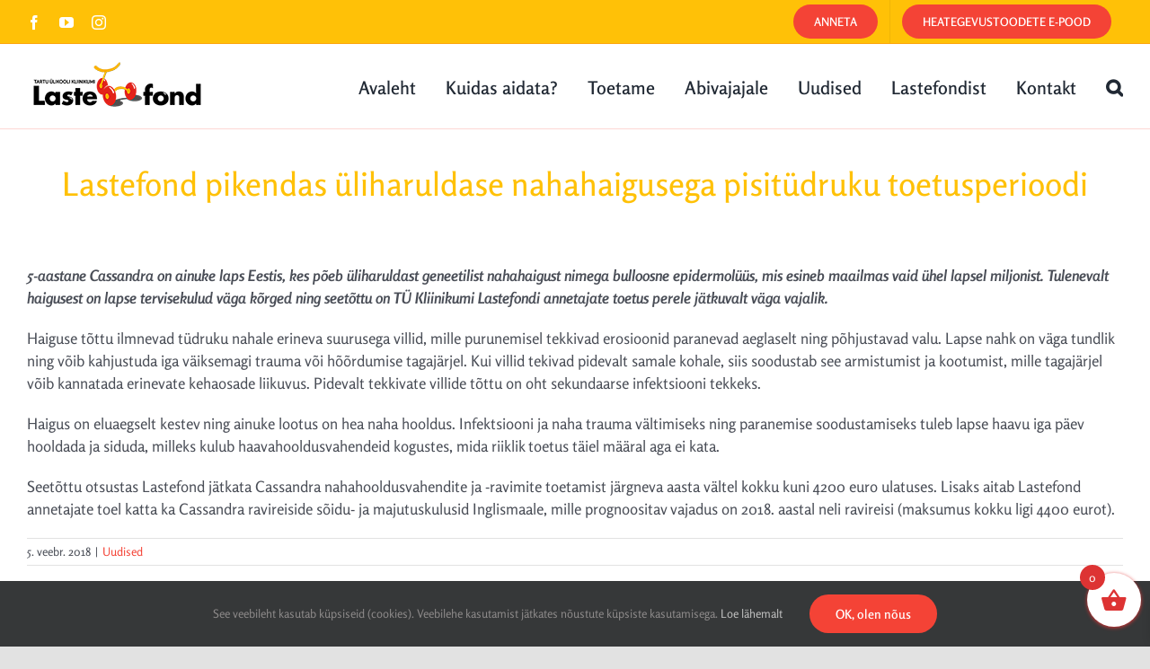

--- FILE ---
content_type: text/html; charset=utf-8
request_url: https://www.google.com/recaptcha/enterprise/anchor?ar=1&k=6Le9C30pAAAAAG-VbPV-Evm8WjDg8UmLmyLnX7Tn&co=aHR0cHM6Ly93d3cubGFzdGVmb25kLmVlOjQ0Mw..&hl=en&v=PoyoqOPhxBO7pBk68S4YbpHZ&size=invisible&anchor-ms=20000&execute-ms=30000&cb=v9r9oazxsj8
body_size: 48743
content:
<!DOCTYPE HTML><html dir="ltr" lang="en"><head><meta http-equiv="Content-Type" content="text/html; charset=UTF-8">
<meta http-equiv="X-UA-Compatible" content="IE=edge">
<title>reCAPTCHA</title>
<style type="text/css">
/* cyrillic-ext */
@font-face {
  font-family: 'Roboto';
  font-style: normal;
  font-weight: 400;
  font-stretch: 100%;
  src: url(//fonts.gstatic.com/s/roboto/v48/KFO7CnqEu92Fr1ME7kSn66aGLdTylUAMa3GUBHMdazTgWw.woff2) format('woff2');
  unicode-range: U+0460-052F, U+1C80-1C8A, U+20B4, U+2DE0-2DFF, U+A640-A69F, U+FE2E-FE2F;
}
/* cyrillic */
@font-face {
  font-family: 'Roboto';
  font-style: normal;
  font-weight: 400;
  font-stretch: 100%;
  src: url(//fonts.gstatic.com/s/roboto/v48/KFO7CnqEu92Fr1ME7kSn66aGLdTylUAMa3iUBHMdazTgWw.woff2) format('woff2');
  unicode-range: U+0301, U+0400-045F, U+0490-0491, U+04B0-04B1, U+2116;
}
/* greek-ext */
@font-face {
  font-family: 'Roboto';
  font-style: normal;
  font-weight: 400;
  font-stretch: 100%;
  src: url(//fonts.gstatic.com/s/roboto/v48/KFO7CnqEu92Fr1ME7kSn66aGLdTylUAMa3CUBHMdazTgWw.woff2) format('woff2');
  unicode-range: U+1F00-1FFF;
}
/* greek */
@font-face {
  font-family: 'Roboto';
  font-style: normal;
  font-weight: 400;
  font-stretch: 100%;
  src: url(//fonts.gstatic.com/s/roboto/v48/KFO7CnqEu92Fr1ME7kSn66aGLdTylUAMa3-UBHMdazTgWw.woff2) format('woff2');
  unicode-range: U+0370-0377, U+037A-037F, U+0384-038A, U+038C, U+038E-03A1, U+03A3-03FF;
}
/* math */
@font-face {
  font-family: 'Roboto';
  font-style: normal;
  font-weight: 400;
  font-stretch: 100%;
  src: url(//fonts.gstatic.com/s/roboto/v48/KFO7CnqEu92Fr1ME7kSn66aGLdTylUAMawCUBHMdazTgWw.woff2) format('woff2');
  unicode-range: U+0302-0303, U+0305, U+0307-0308, U+0310, U+0312, U+0315, U+031A, U+0326-0327, U+032C, U+032F-0330, U+0332-0333, U+0338, U+033A, U+0346, U+034D, U+0391-03A1, U+03A3-03A9, U+03B1-03C9, U+03D1, U+03D5-03D6, U+03F0-03F1, U+03F4-03F5, U+2016-2017, U+2034-2038, U+203C, U+2040, U+2043, U+2047, U+2050, U+2057, U+205F, U+2070-2071, U+2074-208E, U+2090-209C, U+20D0-20DC, U+20E1, U+20E5-20EF, U+2100-2112, U+2114-2115, U+2117-2121, U+2123-214F, U+2190, U+2192, U+2194-21AE, U+21B0-21E5, U+21F1-21F2, U+21F4-2211, U+2213-2214, U+2216-22FF, U+2308-230B, U+2310, U+2319, U+231C-2321, U+2336-237A, U+237C, U+2395, U+239B-23B7, U+23D0, U+23DC-23E1, U+2474-2475, U+25AF, U+25B3, U+25B7, U+25BD, U+25C1, U+25CA, U+25CC, U+25FB, U+266D-266F, U+27C0-27FF, U+2900-2AFF, U+2B0E-2B11, U+2B30-2B4C, U+2BFE, U+3030, U+FF5B, U+FF5D, U+1D400-1D7FF, U+1EE00-1EEFF;
}
/* symbols */
@font-face {
  font-family: 'Roboto';
  font-style: normal;
  font-weight: 400;
  font-stretch: 100%;
  src: url(//fonts.gstatic.com/s/roboto/v48/KFO7CnqEu92Fr1ME7kSn66aGLdTylUAMaxKUBHMdazTgWw.woff2) format('woff2');
  unicode-range: U+0001-000C, U+000E-001F, U+007F-009F, U+20DD-20E0, U+20E2-20E4, U+2150-218F, U+2190, U+2192, U+2194-2199, U+21AF, U+21E6-21F0, U+21F3, U+2218-2219, U+2299, U+22C4-22C6, U+2300-243F, U+2440-244A, U+2460-24FF, U+25A0-27BF, U+2800-28FF, U+2921-2922, U+2981, U+29BF, U+29EB, U+2B00-2BFF, U+4DC0-4DFF, U+FFF9-FFFB, U+10140-1018E, U+10190-1019C, U+101A0, U+101D0-101FD, U+102E0-102FB, U+10E60-10E7E, U+1D2C0-1D2D3, U+1D2E0-1D37F, U+1F000-1F0FF, U+1F100-1F1AD, U+1F1E6-1F1FF, U+1F30D-1F30F, U+1F315, U+1F31C, U+1F31E, U+1F320-1F32C, U+1F336, U+1F378, U+1F37D, U+1F382, U+1F393-1F39F, U+1F3A7-1F3A8, U+1F3AC-1F3AF, U+1F3C2, U+1F3C4-1F3C6, U+1F3CA-1F3CE, U+1F3D4-1F3E0, U+1F3ED, U+1F3F1-1F3F3, U+1F3F5-1F3F7, U+1F408, U+1F415, U+1F41F, U+1F426, U+1F43F, U+1F441-1F442, U+1F444, U+1F446-1F449, U+1F44C-1F44E, U+1F453, U+1F46A, U+1F47D, U+1F4A3, U+1F4B0, U+1F4B3, U+1F4B9, U+1F4BB, U+1F4BF, U+1F4C8-1F4CB, U+1F4D6, U+1F4DA, U+1F4DF, U+1F4E3-1F4E6, U+1F4EA-1F4ED, U+1F4F7, U+1F4F9-1F4FB, U+1F4FD-1F4FE, U+1F503, U+1F507-1F50B, U+1F50D, U+1F512-1F513, U+1F53E-1F54A, U+1F54F-1F5FA, U+1F610, U+1F650-1F67F, U+1F687, U+1F68D, U+1F691, U+1F694, U+1F698, U+1F6AD, U+1F6B2, U+1F6B9-1F6BA, U+1F6BC, U+1F6C6-1F6CF, U+1F6D3-1F6D7, U+1F6E0-1F6EA, U+1F6F0-1F6F3, U+1F6F7-1F6FC, U+1F700-1F7FF, U+1F800-1F80B, U+1F810-1F847, U+1F850-1F859, U+1F860-1F887, U+1F890-1F8AD, U+1F8B0-1F8BB, U+1F8C0-1F8C1, U+1F900-1F90B, U+1F93B, U+1F946, U+1F984, U+1F996, U+1F9E9, U+1FA00-1FA6F, U+1FA70-1FA7C, U+1FA80-1FA89, U+1FA8F-1FAC6, U+1FACE-1FADC, U+1FADF-1FAE9, U+1FAF0-1FAF8, U+1FB00-1FBFF;
}
/* vietnamese */
@font-face {
  font-family: 'Roboto';
  font-style: normal;
  font-weight: 400;
  font-stretch: 100%;
  src: url(//fonts.gstatic.com/s/roboto/v48/KFO7CnqEu92Fr1ME7kSn66aGLdTylUAMa3OUBHMdazTgWw.woff2) format('woff2');
  unicode-range: U+0102-0103, U+0110-0111, U+0128-0129, U+0168-0169, U+01A0-01A1, U+01AF-01B0, U+0300-0301, U+0303-0304, U+0308-0309, U+0323, U+0329, U+1EA0-1EF9, U+20AB;
}
/* latin-ext */
@font-face {
  font-family: 'Roboto';
  font-style: normal;
  font-weight: 400;
  font-stretch: 100%;
  src: url(//fonts.gstatic.com/s/roboto/v48/KFO7CnqEu92Fr1ME7kSn66aGLdTylUAMa3KUBHMdazTgWw.woff2) format('woff2');
  unicode-range: U+0100-02BA, U+02BD-02C5, U+02C7-02CC, U+02CE-02D7, U+02DD-02FF, U+0304, U+0308, U+0329, U+1D00-1DBF, U+1E00-1E9F, U+1EF2-1EFF, U+2020, U+20A0-20AB, U+20AD-20C0, U+2113, U+2C60-2C7F, U+A720-A7FF;
}
/* latin */
@font-face {
  font-family: 'Roboto';
  font-style: normal;
  font-weight: 400;
  font-stretch: 100%;
  src: url(//fonts.gstatic.com/s/roboto/v48/KFO7CnqEu92Fr1ME7kSn66aGLdTylUAMa3yUBHMdazQ.woff2) format('woff2');
  unicode-range: U+0000-00FF, U+0131, U+0152-0153, U+02BB-02BC, U+02C6, U+02DA, U+02DC, U+0304, U+0308, U+0329, U+2000-206F, U+20AC, U+2122, U+2191, U+2193, U+2212, U+2215, U+FEFF, U+FFFD;
}
/* cyrillic-ext */
@font-face {
  font-family: 'Roboto';
  font-style: normal;
  font-weight: 500;
  font-stretch: 100%;
  src: url(//fonts.gstatic.com/s/roboto/v48/KFO7CnqEu92Fr1ME7kSn66aGLdTylUAMa3GUBHMdazTgWw.woff2) format('woff2');
  unicode-range: U+0460-052F, U+1C80-1C8A, U+20B4, U+2DE0-2DFF, U+A640-A69F, U+FE2E-FE2F;
}
/* cyrillic */
@font-face {
  font-family: 'Roboto';
  font-style: normal;
  font-weight: 500;
  font-stretch: 100%;
  src: url(//fonts.gstatic.com/s/roboto/v48/KFO7CnqEu92Fr1ME7kSn66aGLdTylUAMa3iUBHMdazTgWw.woff2) format('woff2');
  unicode-range: U+0301, U+0400-045F, U+0490-0491, U+04B0-04B1, U+2116;
}
/* greek-ext */
@font-face {
  font-family: 'Roboto';
  font-style: normal;
  font-weight: 500;
  font-stretch: 100%;
  src: url(//fonts.gstatic.com/s/roboto/v48/KFO7CnqEu92Fr1ME7kSn66aGLdTylUAMa3CUBHMdazTgWw.woff2) format('woff2');
  unicode-range: U+1F00-1FFF;
}
/* greek */
@font-face {
  font-family: 'Roboto';
  font-style: normal;
  font-weight: 500;
  font-stretch: 100%;
  src: url(//fonts.gstatic.com/s/roboto/v48/KFO7CnqEu92Fr1ME7kSn66aGLdTylUAMa3-UBHMdazTgWw.woff2) format('woff2');
  unicode-range: U+0370-0377, U+037A-037F, U+0384-038A, U+038C, U+038E-03A1, U+03A3-03FF;
}
/* math */
@font-face {
  font-family: 'Roboto';
  font-style: normal;
  font-weight: 500;
  font-stretch: 100%;
  src: url(//fonts.gstatic.com/s/roboto/v48/KFO7CnqEu92Fr1ME7kSn66aGLdTylUAMawCUBHMdazTgWw.woff2) format('woff2');
  unicode-range: U+0302-0303, U+0305, U+0307-0308, U+0310, U+0312, U+0315, U+031A, U+0326-0327, U+032C, U+032F-0330, U+0332-0333, U+0338, U+033A, U+0346, U+034D, U+0391-03A1, U+03A3-03A9, U+03B1-03C9, U+03D1, U+03D5-03D6, U+03F0-03F1, U+03F4-03F5, U+2016-2017, U+2034-2038, U+203C, U+2040, U+2043, U+2047, U+2050, U+2057, U+205F, U+2070-2071, U+2074-208E, U+2090-209C, U+20D0-20DC, U+20E1, U+20E5-20EF, U+2100-2112, U+2114-2115, U+2117-2121, U+2123-214F, U+2190, U+2192, U+2194-21AE, U+21B0-21E5, U+21F1-21F2, U+21F4-2211, U+2213-2214, U+2216-22FF, U+2308-230B, U+2310, U+2319, U+231C-2321, U+2336-237A, U+237C, U+2395, U+239B-23B7, U+23D0, U+23DC-23E1, U+2474-2475, U+25AF, U+25B3, U+25B7, U+25BD, U+25C1, U+25CA, U+25CC, U+25FB, U+266D-266F, U+27C0-27FF, U+2900-2AFF, U+2B0E-2B11, U+2B30-2B4C, U+2BFE, U+3030, U+FF5B, U+FF5D, U+1D400-1D7FF, U+1EE00-1EEFF;
}
/* symbols */
@font-face {
  font-family: 'Roboto';
  font-style: normal;
  font-weight: 500;
  font-stretch: 100%;
  src: url(//fonts.gstatic.com/s/roboto/v48/KFO7CnqEu92Fr1ME7kSn66aGLdTylUAMaxKUBHMdazTgWw.woff2) format('woff2');
  unicode-range: U+0001-000C, U+000E-001F, U+007F-009F, U+20DD-20E0, U+20E2-20E4, U+2150-218F, U+2190, U+2192, U+2194-2199, U+21AF, U+21E6-21F0, U+21F3, U+2218-2219, U+2299, U+22C4-22C6, U+2300-243F, U+2440-244A, U+2460-24FF, U+25A0-27BF, U+2800-28FF, U+2921-2922, U+2981, U+29BF, U+29EB, U+2B00-2BFF, U+4DC0-4DFF, U+FFF9-FFFB, U+10140-1018E, U+10190-1019C, U+101A0, U+101D0-101FD, U+102E0-102FB, U+10E60-10E7E, U+1D2C0-1D2D3, U+1D2E0-1D37F, U+1F000-1F0FF, U+1F100-1F1AD, U+1F1E6-1F1FF, U+1F30D-1F30F, U+1F315, U+1F31C, U+1F31E, U+1F320-1F32C, U+1F336, U+1F378, U+1F37D, U+1F382, U+1F393-1F39F, U+1F3A7-1F3A8, U+1F3AC-1F3AF, U+1F3C2, U+1F3C4-1F3C6, U+1F3CA-1F3CE, U+1F3D4-1F3E0, U+1F3ED, U+1F3F1-1F3F3, U+1F3F5-1F3F7, U+1F408, U+1F415, U+1F41F, U+1F426, U+1F43F, U+1F441-1F442, U+1F444, U+1F446-1F449, U+1F44C-1F44E, U+1F453, U+1F46A, U+1F47D, U+1F4A3, U+1F4B0, U+1F4B3, U+1F4B9, U+1F4BB, U+1F4BF, U+1F4C8-1F4CB, U+1F4D6, U+1F4DA, U+1F4DF, U+1F4E3-1F4E6, U+1F4EA-1F4ED, U+1F4F7, U+1F4F9-1F4FB, U+1F4FD-1F4FE, U+1F503, U+1F507-1F50B, U+1F50D, U+1F512-1F513, U+1F53E-1F54A, U+1F54F-1F5FA, U+1F610, U+1F650-1F67F, U+1F687, U+1F68D, U+1F691, U+1F694, U+1F698, U+1F6AD, U+1F6B2, U+1F6B9-1F6BA, U+1F6BC, U+1F6C6-1F6CF, U+1F6D3-1F6D7, U+1F6E0-1F6EA, U+1F6F0-1F6F3, U+1F6F7-1F6FC, U+1F700-1F7FF, U+1F800-1F80B, U+1F810-1F847, U+1F850-1F859, U+1F860-1F887, U+1F890-1F8AD, U+1F8B0-1F8BB, U+1F8C0-1F8C1, U+1F900-1F90B, U+1F93B, U+1F946, U+1F984, U+1F996, U+1F9E9, U+1FA00-1FA6F, U+1FA70-1FA7C, U+1FA80-1FA89, U+1FA8F-1FAC6, U+1FACE-1FADC, U+1FADF-1FAE9, U+1FAF0-1FAF8, U+1FB00-1FBFF;
}
/* vietnamese */
@font-face {
  font-family: 'Roboto';
  font-style: normal;
  font-weight: 500;
  font-stretch: 100%;
  src: url(//fonts.gstatic.com/s/roboto/v48/KFO7CnqEu92Fr1ME7kSn66aGLdTylUAMa3OUBHMdazTgWw.woff2) format('woff2');
  unicode-range: U+0102-0103, U+0110-0111, U+0128-0129, U+0168-0169, U+01A0-01A1, U+01AF-01B0, U+0300-0301, U+0303-0304, U+0308-0309, U+0323, U+0329, U+1EA0-1EF9, U+20AB;
}
/* latin-ext */
@font-face {
  font-family: 'Roboto';
  font-style: normal;
  font-weight: 500;
  font-stretch: 100%;
  src: url(//fonts.gstatic.com/s/roboto/v48/KFO7CnqEu92Fr1ME7kSn66aGLdTylUAMa3KUBHMdazTgWw.woff2) format('woff2');
  unicode-range: U+0100-02BA, U+02BD-02C5, U+02C7-02CC, U+02CE-02D7, U+02DD-02FF, U+0304, U+0308, U+0329, U+1D00-1DBF, U+1E00-1E9F, U+1EF2-1EFF, U+2020, U+20A0-20AB, U+20AD-20C0, U+2113, U+2C60-2C7F, U+A720-A7FF;
}
/* latin */
@font-face {
  font-family: 'Roboto';
  font-style: normal;
  font-weight: 500;
  font-stretch: 100%;
  src: url(//fonts.gstatic.com/s/roboto/v48/KFO7CnqEu92Fr1ME7kSn66aGLdTylUAMa3yUBHMdazQ.woff2) format('woff2');
  unicode-range: U+0000-00FF, U+0131, U+0152-0153, U+02BB-02BC, U+02C6, U+02DA, U+02DC, U+0304, U+0308, U+0329, U+2000-206F, U+20AC, U+2122, U+2191, U+2193, U+2212, U+2215, U+FEFF, U+FFFD;
}
/* cyrillic-ext */
@font-face {
  font-family: 'Roboto';
  font-style: normal;
  font-weight: 900;
  font-stretch: 100%;
  src: url(//fonts.gstatic.com/s/roboto/v48/KFO7CnqEu92Fr1ME7kSn66aGLdTylUAMa3GUBHMdazTgWw.woff2) format('woff2');
  unicode-range: U+0460-052F, U+1C80-1C8A, U+20B4, U+2DE0-2DFF, U+A640-A69F, U+FE2E-FE2F;
}
/* cyrillic */
@font-face {
  font-family: 'Roboto';
  font-style: normal;
  font-weight: 900;
  font-stretch: 100%;
  src: url(//fonts.gstatic.com/s/roboto/v48/KFO7CnqEu92Fr1ME7kSn66aGLdTylUAMa3iUBHMdazTgWw.woff2) format('woff2');
  unicode-range: U+0301, U+0400-045F, U+0490-0491, U+04B0-04B1, U+2116;
}
/* greek-ext */
@font-face {
  font-family: 'Roboto';
  font-style: normal;
  font-weight: 900;
  font-stretch: 100%;
  src: url(//fonts.gstatic.com/s/roboto/v48/KFO7CnqEu92Fr1ME7kSn66aGLdTylUAMa3CUBHMdazTgWw.woff2) format('woff2');
  unicode-range: U+1F00-1FFF;
}
/* greek */
@font-face {
  font-family: 'Roboto';
  font-style: normal;
  font-weight: 900;
  font-stretch: 100%;
  src: url(//fonts.gstatic.com/s/roboto/v48/KFO7CnqEu92Fr1ME7kSn66aGLdTylUAMa3-UBHMdazTgWw.woff2) format('woff2');
  unicode-range: U+0370-0377, U+037A-037F, U+0384-038A, U+038C, U+038E-03A1, U+03A3-03FF;
}
/* math */
@font-face {
  font-family: 'Roboto';
  font-style: normal;
  font-weight: 900;
  font-stretch: 100%;
  src: url(//fonts.gstatic.com/s/roboto/v48/KFO7CnqEu92Fr1ME7kSn66aGLdTylUAMawCUBHMdazTgWw.woff2) format('woff2');
  unicode-range: U+0302-0303, U+0305, U+0307-0308, U+0310, U+0312, U+0315, U+031A, U+0326-0327, U+032C, U+032F-0330, U+0332-0333, U+0338, U+033A, U+0346, U+034D, U+0391-03A1, U+03A3-03A9, U+03B1-03C9, U+03D1, U+03D5-03D6, U+03F0-03F1, U+03F4-03F5, U+2016-2017, U+2034-2038, U+203C, U+2040, U+2043, U+2047, U+2050, U+2057, U+205F, U+2070-2071, U+2074-208E, U+2090-209C, U+20D0-20DC, U+20E1, U+20E5-20EF, U+2100-2112, U+2114-2115, U+2117-2121, U+2123-214F, U+2190, U+2192, U+2194-21AE, U+21B0-21E5, U+21F1-21F2, U+21F4-2211, U+2213-2214, U+2216-22FF, U+2308-230B, U+2310, U+2319, U+231C-2321, U+2336-237A, U+237C, U+2395, U+239B-23B7, U+23D0, U+23DC-23E1, U+2474-2475, U+25AF, U+25B3, U+25B7, U+25BD, U+25C1, U+25CA, U+25CC, U+25FB, U+266D-266F, U+27C0-27FF, U+2900-2AFF, U+2B0E-2B11, U+2B30-2B4C, U+2BFE, U+3030, U+FF5B, U+FF5D, U+1D400-1D7FF, U+1EE00-1EEFF;
}
/* symbols */
@font-face {
  font-family: 'Roboto';
  font-style: normal;
  font-weight: 900;
  font-stretch: 100%;
  src: url(//fonts.gstatic.com/s/roboto/v48/KFO7CnqEu92Fr1ME7kSn66aGLdTylUAMaxKUBHMdazTgWw.woff2) format('woff2');
  unicode-range: U+0001-000C, U+000E-001F, U+007F-009F, U+20DD-20E0, U+20E2-20E4, U+2150-218F, U+2190, U+2192, U+2194-2199, U+21AF, U+21E6-21F0, U+21F3, U+2218-2219, U+2299, U+22C4-22C6, U+2300-243F, U+2440-244A, U+2460-24FF, U+25A0-27BF, U+2800-28FF, U+2921-2922, U+2981, U+29BF, U+29EB, U+2B00-2BFF, U+4DC0-4DFF, U+FFF9-FFFB, U+10140-1018E, U+10190-1019C, U+101A0, U+101D0-101FD, U+102E0-102FB, U+10E60-10E7E, U+1D2C0-1D2D3, U+1D2E0-1D37F, U+1F000-1F0FF, U+1F100-1F1AD, U+1F1E6-1F1FF, U+1F30D-1F30F, U+1F315, U+1F31C, U+1F31E, U+1F320-1F32C, U+1F336, U+1F378, U+1F37D, U+1F382, U+1F393-1F39F, U+1F3A7-1F3A8, U+1F3AC-1F3AF, U+1F3C2, U+1F3C4-1F3C6, U+1F3CA-1F3CE, U+1F3D4-1F3E0, U+1F3ED, U+1F3F1-1F3F3, U+1F3F5-1F3F7, U+1F408, U+1F415, U+1F41F, U+1F426, U+1F43F, U+1F441-1F442, U+1F444, U+1F446-1F449, U+1F44C-1F44E, U+1F453, U+1F46A, U+1F47D, U+1F4A3, U+1F4B0, U+1F4B3, U+1F4B9, U+1F4BB, U+1F4BF, U+1F4C8-1F4CB, U+1F4D6, U+1F4DA, U+1F4DF, U+1F4E3-1F4E6, U+1F4EA-1F4ED, U+1F4F7, U+1F4F9-1F4FB, U+1F4FD-1F4FE, U+1F503, U+1F507-1F50B, U+1F50D, U+1F512-1F513, U+1F53E-1F54A, U+1F54F-1F5FA, U+1F610, U+1F650-1F67F, U+1F687, U+1F68D, U+1F691, U+1F694, U+1F698, U+1F6AD, U+1F6B2, U+1F6B9-1F6BA, U+1F6BC, U+1F6C6-1F6CF, U+1F6D3-1F6D7, U+1F6E0-1F6EA, U+1F6F0-1F6F3, U+1F6F7-1F6FC, U+1F700-1F7FF, U+1F800-1F80B, U+1F810-1F847, U+1F850-1F859, U+1F860-1F887, U+1F890-1F8AD, U+1F8B0-1F8BB, U+1F8C0-1F8C1, U+1F900-1F90B, U+1F93B, U+1F946, U+1F984, U+1F996, U+1F9E9, U+1FA00-1FA6F, U+1FA70-1FA7C, U+1FA80-1FA89, U+1FA8F-1FAC6, U+1FACE-1FADC, U+1FADF-1FAE9, U+1FAF0-1FAF8, U+1FB00-1FBFF;
}
/* vietnamese */
@font-face {
  font-family: 'Roboto';
  font-style: normal;
  font-weight: 900;
  font-stretch: 100%;
  src: url(//fonts.gstatic.com/s/roboto/v48/KFO7CnqEu92Fr1ME7kSn66aGLdTylUAMa3OUBHMdazTgWw.woff2) format('woff2');
  unicode-range: U+0102-0103, U+0110-0111, U+0128-0129, U+0168-0169, U+01A0-01A1, U+01AF-01B0, U+0300-0301, U+0303-0304, U+0308-0309, U+0323, U+0329, U+1EA0-1EF9, U+20AB;
}
/* latin-ext */
@font-face {
  font-family: 'Roboto';
  font-style: normal;
  font-weight: 900;
  font-stretch: 100%;
  src: url(//fonts.gstatic.com/s/roboto/v48/KFO7CnqEu92Fr1ME7kSn66aGLdTylUAMa3KUBHMdazTgWw.woff2) format('woff2');
  unicode-range: U+0100-02BA, U+02BD-02C5, U+02C7-02CC, U+02CE-02D7, U+02DD-02FF, U+0304, U+0308, U+0329, U+1D00-1DBF, U+1E00-1E9F, U+1EF2-1EFF, U+2020, U+20A0-20AB, U+20AD-20C0, U+2113, U+2C60-2C7F, U+A720-A7FF;
}
/* latin */
@font-face {
  font-family: 'Roboto';
  font-style: normal;
  font-weight: 900;
  font-stretch: 100%;
  src: url(//fonts.gstatic.com/s/roboto/v48/KFO7CnqEu92Fr1ME7kSn66aGLdTylUAMa3yUBHMdazQ.woff2) format('woff2');
  unicode-range: U+0000-00FF, U+0131, U+0152-0153, U+02BB-02BC, U+02C6, U+02DA, U+02DC, U+0304, U+0308, U+0329, U+2000-206F, U+20AC, U+2122, U+2191, U+2193, U+2212, U+2215, U+FEFF, U+FFFD;
}

</style>
<link rel="stylesheet" type="text/css" href="https://www.gstatic.com/recaptcha/releases/PoyoqOPhxBO7pBk68S4YbpHZ/styles__ltr.css">
<script nonce="qQFH0Q2r2u3sLVm7d76C4Q" type="text/javascript">window['__recaptcha_api'] = 'https://www.google.com/recaptcha/enterprise/';</script>
<script type="text/javascript" src="https://www.gstatic.com/recaptcha/releases/PoyoqOPhxBO7pBk68S4YbpHZ/recaptcha__en.js" nonce="qQFH0Q2r2u3sLVm7d76C4Q">
      
    </script></head>
<body><div id="rc-anchor-alert" class="rc-anchor-alert"></div>
<input type="hidden" id="recaptcha-token" value="[base64]">
<script type="text/javascript" nonce="qQFH0Q2r2u3sLVm7d76C4Q">
      recaptcha.anchor.Main.init("[\x22ainput\x22,[\x22bgdata\x22,\x22\x22,\[base64]/[base64]/UltIKytdPWE6KGE8MjA0OD9SW0grK109YT4+NnwxOTI6KChhJjY0NTEyKT09NTUyOTYmJnErMTxoLmxlbmd0aCYmKGguY2hhckNvZGVBdChxKzEpJjY0NTEyKT09NTYzMjA/[base64]/MjU1OlI/[base64]/[base64]/[base64]/[base64]/[base64]/[base64]/[base64]/[base64]/[base64]/[base64]\x22,\[base64]\\u003d\x22,\x22wrXCt8KLfsOzccOUw5zCocKlHsOFBMK+w7Yewr8Uwp7CiMKLw7Qhwp5Ew47DhcKTIcKBWcKRezbDlMKdw6YFFFXCl8O0AH3DhhLDtWLChEgRfwjCkxTDjVRDOkZKc8OcZMO8w7ZoN1XCnxtMLsK8bjZ+wrUHw6bDjsKcMsKwwoHCvMKfw7Nww5xaNcK4A3/DvcOxZcOnw5TDigfClcO1woA8GsO/Hg7CksOhB3ZgHcOMw47CmQzDjMOaBE4vwqPDumbCicO8wrzDq8O5bxbDh8KUwr7CvHvChUwcw6rDksKTwroyw6oUwqzCrsKbwoLDrVfDosKTwpnDn0NRwqhpw7QRw5nDusKmasKBw58nMsOMX8K8aA/CjMKvwpATw7fCrwfCmDoxWAzCnhYhwoLDgCM7dyfCoi7Cp8ODecKrwo8aRibDh8KnB2g5w6DChMO0w4TCtMKZfsOwwpF6DFvCucOcbmMyw43ClF7ChcKEw6LDvWzDhFXCg8Khel1yO8K3w4YeBnrDs8K6wr4dMGDCvsKMeMKQDiUyDsK/[base64]/DgMK+K8K1wqLDkE/ChMO2NMOew5hzw5ENw6oSbExKdhvDsBd8YsKkwrtSdjzDtMOtYk9Nw4lhQcOxOMO0ZxYew7MxHcOMw5bClsKkZw/[base64]/DrWQHw5sERU7ChcOfw6/DvMOGwqtzDMOfEcO0L8OiXcKjwoUdw6QtAcOsw64bwo/Dg3wMLsOwXMO4F8KPDAPCoMKRJwHCu8KSwoDCsVTCgnMwU8OIwq7ChSwkWBx/wprCpcOMwo4Cw5sCwr3CkhQow5/DvsOcwrYCPF3DlsKgKV1tHU/DpcKBw4Uaw4dpGcKsf3jCjGkSU8Krw4TDkVd1NlMUw6bCsgNmwoURwpbCgWbDp1t7N8KKfkbCjMKhwo0vbh/[base64]/Ctj5sw7cvwpU4N2Unw47Co3LCnUrDrsK7w7MfwpVIRcOvw4EdwonCicKbEm/DtMOaYMKBE8Kbw4DDq8Ozw73CkR3DjjZbAALCuRdMM1HCkcOGw7gZwrnDrMKbwrHDrwYKwoYMFELDqiw9wqXDjhbDsGoiwpfDqV3DvSnCosKxw6cAJ8OPasKtw6LDjsKkRXgow7fDmcOJAwg4eMOpWwLDlwYWw6zDqWx3ScO4wo1/OA/[base64]/SMOzczvDiMO9AcK2D8OIcSjCmMOpwqTDnmJKD8OVS8K+w6bDtGfDkMOzwr3DlMKfAsKHw6jCv8Ogw4nDmhEuMMK1cMOsGCZNYMOIG3nDo3jDmsKaesKESsKrwoPCicKgOjPCtcK/wqvDiDhFw6nCk38/[base64]/BsORw77CoMOLc3/DkMKeQMOxwrEgcMKkw5gHw6jDlTQjS8KLaSd4ZcOKwo17w6PCiA/[base64]/CtcORDjPCh8K4wqjCjGbCvcO/M08HF8Ogw6PCs3Qew6HCicOATcK6w6VfFsKPWG7CvMKJwoLCpCnDhTcxwoQTV1FWwofCmSRMw7xgw5LCj8KKw6/DtMOcEXE4wop2wohdGcO9S0HCnFXCmwlbw5fCksK7AMOsSGpOwrFpwrDCoFE1RAIOCXNQwrzCq8OeOMOYwoTCjsKCCCccNj9rPVHDm1TDrsOteUvCisOPUsKGd8O6w78ow5E4wqzDvWNNIsOvwq8ISsO8wofCgMOeMsOwUVLChMKmLxTCssK8HcOww5TDk1fCssKRw5/Dk0zCgg7Cuk7DhB0tw7Akw4smU8ORwrMoViJUwo/DowjDpcOqdcKQEyvDucKDw5DDpTobwqp0c8Ovw6xqw4RXdsO3UcKnwrkMJnVaZcOUw5lGFcK/[base64]/CjEHDvVwhUsKifcKEMMOnDsOWB8Kew79mwrxUwrDChsOpZBVkVcKPw6/ClH3DjnB5YcKRHwYCEX7Dim0COmfDp3nCv8OJw5nCknxpworCuloqZgx+bsO2w58Tw6Vkwr5XG3TDs3p2wpEdV0PDvkvDkQfDqMK8w4HCvwkzGcOKw5bCl8OyA0VMW35CwpoePcO+wpjDnXlXwqBAaRo6w7tyw4DCoxksQCxKw7hrdcOVLsKBw5nDhcKbw5knwr7Cuh/CpMOyw5FBfMKTwqxfwrpGOA8KwqMyasOwADjDh8K+KMKLWcKeG8O2AMO3Rh7Cq8OYLsO3w5hmJkopw4jCk1nDl37DpMOKHmbDkE8Bw7xAPsKHw40Qw5lnPsKxMcOHVhk7DFBfw7wuwp7DpRnDgF4Awr/ClsOWTls4TMOew6TCjF46wpYYfMOsw4zCmcKJwrzCukbCjyJoeUBUVsKTG8KfXcOPaMKrw7Vhw71ywqIIdMOxw4ZQOcOnLGxLRMOhwr8Yw43CsQIbeCcZw69uwqzCqzFPw4XDs8OBbxcZXMOvQHjDtTDClcKSC8Ojdk7Ct1/[base64]/[base64]/DkkxMV8Kew7h0ZgpYwqRSM8K3w6RKw43CtcK8wqpGDsOQwpcBEsKIwpfDr8KGw43CnjRyw4HCrzYnJsKIKsKrX8KZw4tEw64iw4R/TAfCpMOUKHzCjMK0Dm5Ww5nCkjUqZSbCrMOKw6MlwpY2EBBLaMKXwq/CkmbCncOndMOQBcKQFcObP2jCjMOQwqjDrgJxwrHDp8KDwpnDjwpxwojCkMKZwoJGw6FPw4PDnxxFBEbCkMOoQcOew7FBw73DkA/ClH01w5RVw6zCjBPDjHdJIsOAP1zDiMKcLxfDpxoSfMKcwo/DrcK/XsKmFkBMw413KsKHw7rCu8KtwqLCpsKoXh5hwrPCgy12UcKTw5LCuzowFhzDmcKQwoYkw4bDhFlyFcK2wrvChzzDq0NIw5jDk8O9w7zCoMOlw7xmS8O4dgM8eMOtcHoTGhxjw4vDhTlNwopMw4Fjw4rDhkJvwqHCuiwcw4Zqwowka3/DvsKFwpszw6B2L0JIwrViwqjCmcKfAixwJFTDkkDCscKHwpfDmQczwpkDwobDrGrDlsOLwojDhGYuw7ojw6QFb8O/wonCthnCrXUwYSA9woHDvhLDpAfCoStMwqnCpgjCsnQyw7QCw4TDoRvCuMKJe8KWwrXDqsOqw61NDzFtw6tqOcKrwoTCgW/CuMKow4k9wpPCu8Kcw7vCiSd8wo/DqD8cLcKKajhCw6DDksOjw7jCjWtafsO4AMOEw4NGDsOyMGt3woQiesKew6dfw4BCw67CqFs5w6jDnsKkwo/[base64]/c8K1LyprUsKxITXDhMK6F8OSw6rCmA7DuxBCbk1FwonDqBUAXW7CisKnHSbDkcKew4R6I2rCiTnDicOdw7cZw7/DjsOpUAbClMOSw50kS8Kgwo7Du8KBKgkPRlTDvS4FwqxxfMKhHMK/w71zwpwmw4rCnsOnN8KOw7lswrPCs8ORwq4hw5nCjW7DtMOTVFx8wrXCmE4/KMK1QsOPwpvCj8Orw5DDnlLCkcK5dEsnw4bDlm3CgWLDnHrDm8Kvwp4NwqTCpcOrwr95ZDNBKsKnT28jwpPCqwV3RkZ3bMK0BMKswrvDljJvwr7DlRFCw4rDlMOPwqN5wrfCrS7Cp1/CtcKPbcKSL8KVw5YdwrtTwo3Cu8O6IXw0cjHCrcKow4NAw73Cqxs/w50/NMKEwpzCmcKJAsKVwrHDjcKHw6s4w44wHHV6w4s9HRfChXjCg8O9Cn3CkE/[base64]/Ck1/Cg8OwUsKmwrnCthl3wpd6w7IzwoTCtMKaw5l5bRTDpB7DsyfCvcKkUMKCwqk7w4/DisO9LCfClUPChDDCi2bDo8K5RcOPJMOic13CucO+w5DCl8OnDcO2w7/CocK6SsKbF8OnP8Ofw4ZdeMOlFsOkw4jCu8OHwqE8woVmwqcSw7Mcw7fDrMKlw5PCjsOEQBAGAi90NkJ6wo0sw5nDlMOMw6bCoR/[base64]/CrcOPEVooc8KNH2RYezNVZsOiecOlLcKLAMKLwpYLw4wRwoQdwrw1w61ubA4RMX1lwqQZJwXCqMKRw7FqwrjCpH7DrjrDnsObw4vCrzjCisOmfcKfw74hwojClmUnHwo+G8K/OhsjPcOaAcKjQgLChU3DmsKuPQtfwogRw6tcwrjDnMODeXQKGsKXw6rCmhfDpxvCj8OJwrLCoE9zfDgxw7tYw5TCpBDDkBzDsgJSwr/DuELDqWjDmlTCusOjwpAWw6VEUFjChsKsw5E8w6wXTcKxwr3CucKxwr7Csjd+woXCtsK8PMKYwpnDvsOcw7pjw5bCmcK2w6UfwqnCl8Oiw713w6HCpGIVw7fCm8KMw65zwoILw7YOIsOoeE/Dk3DDr8KvwrAYworDi8O0VlvCmsKnwrfCkVRHNsKKw5xCwrfCqcKFaMK+FxnCuXPCo0TDs2khB8KoQQvCgsKJwr4zwq8UQcOAwqjCuSbCr8OSLlzDrH40CMOkaMKkEz/DnAPCsSPDnUUxIcKkwrrDtBR2PloIWgBoc0FIw7AgGVPCjA/DrsO8w7TDhz8gTwHCvjMafW3Cr8OBwrU8bMKuf0I4woR4S3BBw6XDlcO6w6PCpSAnwoxrWhAYwp4kw7jChj1IwoZKPsKBwrLCncOPw4YXw5ZOMMOpwoPDlcKPG8O3wqfDvV/CnVPCisOcw4HCmh86NVMewqPDo37Cs8OQAzvCtiVNw7/DpCfCozUzw5lWwoTDrMODwptvwqzCnw7DpMOgwqgyCgE6wrY0GMKsw7LCgjnDg0jCmQXDqsOew7w/wqfCgMK5wpfCkQNtIMOhwqPDisK1wr4xAmDDlsOPwpEWRcKiw4nCisOJw7fDscKyw5LCnE/CmMOQwrZ5w7Jiw6IfScO1a8KXwr9McMKJw63CsMOsw6kdaBMoJg7DnmPCgWbDjmTCu1MAbcKLdcORIcKGYC1Tw50VAjzCqQXDjcOdPsKLw4rCrXpiw6NSLsO/[base64]/CvR1/XcOCOR4gw4Ndw5zDvgvCpcKOw5sDw5/DjsOwRcO8EsO9ZcK7ScOewo8LesKeE2MmZsK2w4vCpcOxwp3CjMKfw5HCpsOgH2FEHFXCl8OfSmxvWiQjVxVTw5PCisKlWwjDscOnAmzChn92wooSw5vDssK1w5F0LMONwpsVfDTCmcOJw4l1OQPCmmtRwq7CncOvw7DCmDXDkCfDucKywr8hw4E7TBk1w6rCkC/CgMKBwrtow6vDo8OlTcOJwrZJwoB+wpXDqjXDucOHOD7DosOSw4nDscOqecKswqNKwrIAYWYWHzRJFUXDoVYmw5Aow6TDi8O7w4fDh8K/d8O2wqMMbMKCU8K4w4XDgWUlO17CjX3Dh07DtcKEw5HDpsOHw4pnw64rRADCtiDDpEnChFfDm8Kcw4NZE8Orwr5CQsOSPcOTWMKEwoLCo8K/w4dIwollw4PDiR0ow5A8wqTDiAVGVMOVaMOkw7vCisOkWzk5wq/DjSRCJBUeGHLDqsK1RcO5R3FpB8OLRMKhw7bDqcOEw4vDn8OuR2vCi8KWTMOuw7rDrsONe0HDlVkRw4zDhMKrTS3Dm8OAw5XDlDfCu8OMdMOQccO0csK8w6vDmsO/YMOow5Zlw55qDsOCw51Bwps4YlRowp87w6nDi8OVw7NXwrnCssODwoN4w5nDu1nDgcONwo7Dg0sRfMKsw4bDjHhswoZiesORw54OGsKEECtRw5oceMOROggCw6Y5w5t2wot9Yjl5NCPDocO1fh3ChTUCwr/[base64]/[base64]/[base64]/Di8OWLMKkwoUNwrtsISTDgMOYYcOkbW/CucKmw44Vw4wRwpPCg8Ohw6wlbkMvHcKuw6gfasOUwp4Mwo9OwpRUE8KDbn3CqMO4EMOAUsOwakHCl8OrwrLDjcOOemodw5TDtixwJw3CugrDgAwgwrXDtg/CoFEoUH/[base64]/DpMKiwohqY1ZLwrFiZ8OxwrJiVMKpwoLDmEVxf3MRwpEmwpcvSjQPUsKDeMK+PErDoMOJwoHCtE4LAcKedF4/wr/Dv8KbP8KJQ8KCwqdQwqLCvx4ewq8+c1vDgnsrw60SN2XCm8OEbANeZ1fDisOgUALCuSTDrzRmWSp6wqXDvX/[base64]/w5nCsg03S8OsCkHClwMowrYqJHTDo8OVbMKVw57DmXBMw5/CjcK4KgTDi10Nw7kEHMODa8OCYFZbDsKFwoPDn8OeGF9tcTJiwrrCqg/[base64]/RVTDklDDpRkjwqPCmz4LScKHTWZ6C1ZowqfCiMKuAUBNXFXCiMKjwopPw7bCtsO/WcO1AsKxw4bCrj9eOXvDqyYIwo51w57ClMOKRTU7wpDCm0l1w4TDsMK9IsONacOYUQg3wq3DvTDCkwTCj1V3BMOow6ZzJCc/wrhMPwnCoQ8Mb8KPwrPCujppw4jCuw/ChsOCwpTDtzbDpsO3DsKlwqjCuxfDnMKJworClnvDoip4wrhiwoBQBUbDoMOaw6PDpsKyU8OcEBzCgcOVZCM3w5oDHS7DkR3DgWoSD8K6N1rDsVTCgMKuwpLCvMKjajUkwqrDjcO/wooHw7luwqrDqkbCpsO8wpRnw5NGwrFrwppVMcK0FW/DhcO8wqvDsMO3BMKGw6DDjUQgUMK7XF/DoU9mesKhAMOcw74edGtbwoUZw53CksOCbiHDqMK6FMOCBcKCw7jCpTM1e8K5wqlKMijCsh/CgB7Dq8K9wqd7AWzCmsKbwq3DvDJSZMOCw5vDu8K3Y0HDoMOhwrEDGkNhwr5GwrLDpcOqEsObw7LCosKpw5MBw6lFwqIGwpDDicKxTcOrV1zCvcKAb2YGH1/CkCc0bQbCjcKySsKqw79Ww6tmw7BKw43CrMKIwp1nw7PCrsKvw5J+wrDCqsOdwod/[base64]/DnlttwpVWw4VXcRIJMMOpO3zDozDCucOww5oLw5d+w5NGd3N4HcKLHSnCtcK5RcOcC2YCaBvDniZYwpDDqXddBMKHw7hHwrlBw6E9wohiW2RlHcOXYcOLw6JWwodTw7XDpcK9P8KPwqdfMFIgYMKPwr9fJhQeSB4hwp/[base64]/DgilQwpPCtsKvw4J4wooRKcK5DcOJwqvDpk1gZQxFwo/CmMKVwqTCqXTDnG3DkRLCmkPClgjDg18lwqgtXWLCsMKCw5jDl8K5wpdMQjvCg8KDwozDmUt3ecK/w5vClC5+woR2AlQNwoMqLmvDhH84wq4jNxZTwpvCgh4dwq5YD8KfTB7DvVHCtMO/[base64]/Ctj45wrNDwrkCwpnCgCLDhCF0aFwGSsKVwptUScOwwqzDulvDg8O8wqhHTsOuc1nCmcK0XWEyZlwqwo9/w4ZYbUPCvsOwUG3CqcKLCF57wqBhWsKTw4HCoiXDmk7CkyTCsMK6wpfCjsK4RcKCaD7Dgkx/wp1US8O9w78Cw5UNEsOhWRLDqsKXVMK5w7jDusKMdm0/WcKUwoTDgUFywqTDjWPCpMOyIMO+DxLDojXCpD3CosOAbGDDpCQzwo1zLW94A8O6w4pKAsKYw7/CkinCpV3Dq8K3w5jDhywjw5nDkhJiGsORwqnDixbCgyQsw5HCn0U2wqfCtMKqWMOhbsKDw7rCiwVZdBfDpnxEwr1oZiDCojQSwovCqsOyYkMRwopBwrhWwpgPw5ISPcOWCsOtwp0nw74USTXDrUcYfsK/[base64]/CtzVVZ8OeEyNJGMOHw7prw4sbwozCg8OvMSYkw4XChjPDlcKccD4gw4bCsDjCrsO4wrzDtVTCvjgzSGXCmC4vIsKTwrDCr0nDqMOkBijCnzV2CBB2bcKmcUPCu8OKwpBtwqUbw6dJJsKjwrXDssO2wpnDt0zDm0Y/OsKaB8ODC0/CqsObYz03QcObZk4PMAvDjsOowpHDoUHDkMKUw6cnw58YwrYFwok4EVXChcOEGcKdEcOlWcKWa8KPwoYNwp1xSjslb0Ilw5vDiRzDi2dcwqzCssO3bRMYOgzDu8OMNidBHMOtAwDCsMKiOQY8wrtrwrvCpsOKUGnCmjLDiMOAwpfCjMK7ZgjCgU/DtFjCucO+AHrDjENbJxbCrW8rw4nDqMOOUhPDvWI1w5zClMKOw7LCjMKjOndOYSwZBsKPw6NyOcOsQXd+w6Mjwp7ChSvDvsO1w7QHdkdGwpl2w7tEw7PDgTPCsMO0w4Zgwrcuw53DnG1QGkrDsA7Cgkc/EjAYWsKIwqFuQMOLw6bClMKzC8ObwpzCi8OuDDpaBzXDrcOLw64fRTTDuQEQMSVXIsONUTrDlsKAw5wmbgFzY1bDqMKPDsKmJMOQwofDj8KgXUzDk03CgRM3w6DDmsKDS2fCuQoJaH/DkwQEw4UdQMOMKjnDnR/DncOUfnsxV3zCpR1Kw7IXZ0EEw4pDw7cWPEbDv8OVwqzCjlAMMcKVacK3WMKyTVwdB8KmCcKPwqd/wpHChBVxGyfDpwEhA8KuIkt/[base64]/[base64]/DpynCjwtzd8Kuw7PCrnTCksOZesOZZEpFA8OOw610JijCrHnCijBFY8KdFMOkwpTDuxTDtsOCHQHDgADCuWkcUcKAwoLCkybChgnCikjDoVTDvmPCqTRsD3/Cr8KpDcO6woPCksK9QQoSw7XDj8OjwpdpCBESLcKAwrBkLMOPwqxHw5jCl8KNJlAEwr3ChAcBw4PDmlxswrswwpVBR3XCssKLw5bCm8KRFwHCqUTDr8OIK8KrwoZdcEfDtHvDkmUAKcOgw4FkaMKNHUzCsHDDtD0Uw40RHBfDhcK/w60CwqXDhVrDj2dxFCJ8MsONWCoAwrRTNMOWw484wpxWXhItw4wsw5vDhsOfbsOiw6vCpzDDuUYhZ3LDoMKrNhdvw5vDtxfCgMKNwpYlFy3DisOUCGHCl8OdIm49UcOscMOmw75wHA/DrcO9w77Doy/CrsO3U8OYa8KlW8OHfS4DG8KHwrXDglYowp5KMlbDtzTDiDHCu8OyDAsfw4XDkMOMwqzCq8OhwpYhw7YXw58cwr5BwpgFw4PDvcKrw6kgwrpfai/Ct8K5wqA/w7ZXwqZOJ8OfSMKnw6bDicKSw6UeGgrCscOswpvDun/CkcKdwr3Dl8OZwqF/W8KKWMOwSMO+UsK2wrUSbsOUVyRdw5vDp00zw4dcw4vDpBjDgMOhU8OJPDHDoMOcw4PDl1QFw6sHPkM+wpcLAcKmJMOjwoE1H14jwoVsMl3CpUVGMsKEDkBta8KFw4/DtAxqYsKnT8KMTMOhdwjDqlDDksOjwoPCn8KHwrDDvcOgUsKswq4YEcKew7A6w6bCjiYXwpFNw7LDhRzDiSQ2RMO8CcOKSH1swpE0S8KFF8OHWgd3O3vDogfClVnCnAzCosOUasOPwrDDmQxjwq0gQsKQPw7CoMOKwoZ7ZUwww7sZw4FbX8O0wpcmEW/DkRo7woxywpkpV2Fqw5rDisOXe3bCuzrCrMKhecKgDMKqMBF8c8Kkw43CucKMwrpzFcK8w7kSUA0YIS3CkcKWw7VAwpE5b8K4w6oFVEFGe1rDvjltw5PChcKDw7DCllRuw78+TC/ClsKGI1J6wqnDs8KLVz5/N2LDqcO1w6cpw6vDvMKcC2JGwqFFV8OIc8K7XTTDtiQLw5Vxw7jDusKOY8OBSCkdw7bCqjp9w7/Do8OjwoHCoXwJZAzCicKMwpZjDCl5PsKMDRJsw4QuwpEmRlvDu8O+AsOywrlyw7MFwo86w40Vwo0pw7PCpHbCk3kQFcOPGjk1ZsOUd8OZDg7Dkx0OIGZqOgYQU8KwwpVIw7AowoTDkMOdJ8K6OsOcw73CmsKDWFnDisKdw4/DkA5gwq4xw6/Ck8KQEcKpFMKeG1V9woFFDcOCFloxwonDnS/Dn1lhwoVAMw/Dl8KYZHRvHj/DgsOGwoQtOsKJw4jDm8Ojw4HDjUNbW2bDj8KtwrzDh24RwqbDiMOSwrAjwo/[base64]/Ds8KvwqHDgBbDlcKGwplZw6Fyw4QDw4waCTjClDfDlncaw5PCtn15BcOZw6YlwrZaVcK1w77CssKVK8K/wrnCpQjCvhLCjTHDocKzNiIiwoxZfFYBwpPDvXI6OAvCmsKEH8KsKE7DusKFaMOzVsKjfXDDlADCiMO+TFQuRcOwY8KYwrfDsEPDhGUFwoTDq8OYYsOdw7/CqnHDrMOnw6fDhMKfJsOwwovDvzdLw7AwFMKjw5PDpHJiemjCnAVQw6jCg8KBcsONw7jCgMKIUsKYw4pyFsOBQ8K+e8KTM3Yywrk8wrEkwqRWwp7DsEZnwpptc0rCqlIjwoDDuMOWNQIHbVFaVxjDrMO/w67CoApzwrQ1MzguF0RYw65/c1B1JwcmV0nCjh5Tw7HDqiDCocKXw5DCrGc6GXc5wpLDpCHCvcOTw4Zuw7Jrw5fDusKmwr8vfCzCmMOkwowEwr55wojDrsKDw5zDgDJrfTItw5BbMy0mUiLCuMK7w65FWDRtfFM4wprCk0/DiWnDmTXDuAnDhsKfex4Tw6PDpQVmw5/ClMOjDTPCmcO0dsK/[base64]/w4NYwr3CqibDhnPDngh3TnoEU8KDUcOdQMOyw7sBw7MMJhPDunY3w7JBKFvDuMOlwqxGcMKvwo8yS35iw4Z/w5kya8OMbQ3Dh2s0KMOJH1METMKjwpEaw6rDqsOkeRbDhyrDmRrCncOdHQLDn8Kvw77Dv3jCi8ObwpDDrElVw4PCh8KmGhd+wrRow6scIEvDskMKZcOYwrhSwrTDvBtLw5Naf8O/eMKqwqTCh8K6wpLCong+wpoMwq3CksOVwrTDi0zDpcO6LsKLwqrCjgZsHxAkGBfDlMO2wrk1wp1pwpEwb8KmHMKxw5XDoFTCsFsXwqkIPVnDi8Kywrd6RkxbGcKrwqxLYcO/XxJlwro+w54jJy3DmcKTw6fCjcK5azhfw5bDt8KswqrDvjTDsmLDhVvCn8ORwpNcw74ZwrTDuQXCgS9dw68obCjDt8K1M0HDh8KrNAbCssOKVsK8WBzDr8K1w4LCgkwbKsO7w5fCkgY4w4VHwoTDvwEdw65uUy9YSMO4w5d/[base64]/w75VTyTDgMKnwo3Ci8OdegTDn1x3wrjDgS4hw47CsFrCkGJ0UXd8WMOqHlhJWU7Cv0XCscO9wrfCvcOZFm/CuG/CsDUScy/CgcOww5tzw6lzwohmwpZEZj3CiljDisKDe8O9CMOucyYswonCg1IIw4PCj0XCrsOaRMOpYgnDk8OywpDDjcOIw7orw5bDiMOiw6/[base64]/CisOMbnMRCh7CtUsqw7fCrQhbwoHCrjDDpSh0w6vCgsKieDHDncOES8KAwr9yPsK9wpxaw4QcwrjCrMOnwqIQSjLDjMOOOn0kwrPCkzQ3C8KWMlzDsnY9bFfDkcKfNmrCl8Orwp1ZwrfCkcOYIsOweTjDhsO/I3Z1GVUYQ8OkAXkFw7BPC8Oyw5zCoQt5P2rDrhzDvzJVd8Oxw7wPY0YOMi/Cj8Kmwq9MFMKrJMO8X0JZw7hFwr3ChSjDusKUw4TDusKvw5vDnWgMwrXCtxE7wo/Ds8O4eMKXwo3DoMKQLhHDnsKtXcKpdcKiw5NxB8KxQ2jDlMKrLhTDgMO4wqfDuMOZNMKlw5TClm/Cm8OHUMKSwrsyXSDDlcOWFsK9wqZgwr14w6gyGsK6X3NUwot0w7daLMKXw6jDtEUgVMOxXxtvwqPDisO6wrETw4Qxw6Evwp7Do8KiQ8OcPcO4wqJYwoDCizzCv8OhE2pVc8O8M8KcCEkQd3/Ch8OYfsKyw6AyE8K7w7g9wqV+w78zacKqw7nCisORwqhUJcKzYsOzMQfDg8Kmwq/ChsK7wrrCrlBOH8KxwprClX0rw6rDgsOBEcOCw7nCmcKLakhJw4rCoXkNw7bDisKYIEcZX8OgFyTDtsKDwrLDlgYHAsKEESXDicKXWVouUMOhOkwSw4TDum4xw70wM1XDlMOpwrDDvcOhwrvDoMOvQsKKw4fCssK3FMOZw4LDrsKAwqPDklgPIsO/[base64]/[base64]/ewzDlj/[base64]/[base64]/w5rCgMOkHsOjwroZE8OQTsK5w48Iwr3DusK9wr/DhBjDly/Cty7CmCHCucOAW2bDvMOew71NQknDiB3CqErDqinDry0Lw73CuMKVdGApw5IQw7vDqMKQwrAxAsO+V8KDwpwwwrlUYMOgw6/CsMO8w7FDWMOJHBLCgA/CkMK6fWrDjxBVLMKNw58Bw5fChMK5Hy3CvhMuOsKLdsK0Ji0Hw5MiNcOTP8OAacOWwrpwwqhqScOUw4gcAQhywpJQT8Kkwo5lw6dsw6vCtGdvH8OowqEcwogzw47Cr8O7wqLCosO1VcK1dzcbwrxJTcO4wpLCrSnCqMKJwrvCp8KlLFDDnxLChsKkWcOjC2kdJWwbw4/[base64]/[base64]/[base64]/DmsO6wo9PSHsKwpjCtsKyw6tMecKFXMKRwqx0YcKewr5Swr/CmcOtQMOQw7TCssKQDX3CmB7Du8KJw7/CgsKrbE5lNMOSBcK/[base64]/w5cmw7DDrltSZMKlRBYSw6fDs8K/wqPDk8KWwp3Dp8KMwqsvDsKewr1xwqDChsK6FkwHw6/CmcOBwpvCmcOhGcK3w7g6EHxewpY9woRYKnxdw7N5CcKFw7hRKCfDulxkVyPDnMOaw4jCkMKxw7FdFRzCjBPCtmDDv8O/PnLChT7CssO5w44bwrTCj8KCYsK/[base64]/wpDChsO8dRzDqGxgw67DgsObwprCi8OQRVLCqlbDjcOdw4E6VCDDl8O7wqvCpMOEBMKMwoN8DzrCuyB8JU/CmsOyGSrCvQXDgjwHwqBzUhHCjngTwp7DnA8kwonCjsObw5/[base64]/DrWPCisK8D8KuwqHCpmMnw7PCvsO2w6V3KsKhJGvCn8KXfltEw6DClSlIWMOMwpRYYsKHw7tWwo9Jw5scwrd4LsKvw7/[base64]/[base64]/[base64]/CmDHDqMKpaMOow41re8OYKSsyCMOlw43DscKYwpJgfkXDusOBwq7CtWTDjTXDtnUCIMOGQcOQwq7CgsOowpHCqyvCrcKaGMK8SmjCocOFw5VZWlLDgR7DqcKLYwt1w5tlw6RUw71jw47CpsOSXMOxw63DsMOZVwlzwo8Mw7EVQcO/K1NVwr14wqbCocOlXh1WBMKQw67Cl8OEw7PCsBgmW8OmE8KyBxoJV3nCnnMYw67Do8OuwrfChMKvw7HDlcKrwr0mwr7DrVAGw7khRzZ0GsK6w4vDnX/Co13CgQt9w4DDiMOQS2zDvCFDU3fCs0PCn28fwotAw6LDmsKHw6HDjU/CnsKuw4LCt8Otw7NvE8OgIcOzEzFeJXJAacKAw4pywrwhwooAw4A/w68jw5AIw6zDjMO+WjcMwrFUegrDlsK1BcKQw5XCgcKgI8ODMCDChhXCk8KhYSbCnsK9wp/CmcOqeMOTXsOpP8KUZRnDsMOMaBtowrV/OMKXw5oowpnCrMKpEjcGwrkaHMO4bMKhTGXDlzXDnMOyPsOIW8OgT8OeTXlVw5sowoE5wrhaeMO/[base64]/Drg/Cil7DmmHDjcOWfsKoAVxdNApcZcKVHsO1NcOeITc9w4PCjizDgsO0UMOWwrXCmcK2w6lkRsK6w57CmHnCocOUw7/CkAh0wp1nw7fCuMKdw6/[base64]/CpmbCsijCscKUw78twpwmG3pcMsOyw7/DlDMswqzCujJiwrbCoVElwoQJwo5Twq0IwqLCiMOqDMOGw4pjSXBRw43DoVrCg8KVVHhvwqjCtFAfP8KGKAEGHghpacOKwprDgMKnecKgwrXDgRrDoyDCsCYxw7vChznDjzfDr8ONcnIiwqvCoTTCiSLCnsKAZB4VJcKUw5xMHT7DssK1w7LCrsOJd8K0wqVpPS07EB/CiB7DgcOXEcKxLHrDtkgKesKHwo40w7E5wp/[base64]/[base64]/KsK8FcKMw6IIw6l1w6/CrcKgw4AMwqLCn8Kww7grwpTCthTCoR8Fw4Y/w5R+wrfDhHEAGMKmw7/Cq8O4cXcNQcKVw7Z5w5DDmUo5wrjChcOYwrLChcOxwqrCv8K7RsKHwo4Ywrpnwo8Dw5HCrBNJw5fCuybCrUbDgBsKY8O6wosew60zBMKfw5HDksKCDAPCoiJzeUbCicKGO8KXwobCigXDjUNJY8Olw5E+wq0QPnIgw53DhsKeP8OvU8K3w55swrfDp0PDscKhJi/DiAPCsMOlwqVhJzLDnndMwqgtwq8qPk7DhMK1w7o6CCvChcKLEXPDvnQXwr7CoAHCqE3DvQYowr3CpRbDoh9YFWduw7nClSDCgsOMaAxpNMOmAFvCvMOcw5XDrWfCg8KRAGJ/w6IVwp9/[base64]/[base64]/CjgHDvSwCw7XDgMKgw5o4wq06aVHCr8KPw7DDlMOiacKcA8OXwq51w5E6VTzDkMKLwr3Cvi4YXVPCtMKidcKIw6JJwovDu05ZPsO/[base64]/DhU7CtcKaNMKqwq7DoUU/MMKbwozDrMKwDmUkwozCi8O9TMOQwqDDqiTDjXElWMK/w6XDv8ORe8OcwrFEw5o0J1PCs8KMHRBnKDDDkkXDnMKrw67ChMKnw4rCisOqO8KhwrbCpSrDuQXCmEk2wpTCssKQaMOiVcKjGkIDwqQGwqkhfjDDgxR+w6fCizbCqVt3woLDiyXDp1Zpw7/Do2EbwqwSw7LDgR/CsTtsw6PCm2VmD35rZk/DiT4jJcOlVVDCkcOuXMOUwqV+D8KAwrzCj8Ocw5rCmRTCg1QrPCAcIHYlwrvDsjpFdDXCunFDwo/CksOgw4tXHcO7wrfDu34oDcKIIW7Dj0XDhR0qwp3CpsO5EClJw53ClwXCsMOMGMKLw7E/[base64]/[base64]/CuMKNworDlTjCt8O5cMKuwrrClcKRe8K8OMOMahPDkcKxa3TDucKJMMOfbHnCh8KlasOkw7RTQMKfw5/Chm55wpU8YCkywrXDs2/DvcOPwrXDocKfSlx3w6bDssKYwpHCslXDp3IBwrlbc8ONVMKOwrHDgMKMwpbCmHvCgcK9LMKiH8OVwpDDmmUZXFpWBsKQdMOZXsK2wq/CjcOCw5dRw4tGw5bCug4qwoTClhXDo0HCvB/CkGgPw7PDhcKAFcKFwoArQx4lw5/CosO4LBfCs25NwpE+w7plLsK1eFdqb8KqMCXDpjxgw6A3wrfCu8OETcKzZcOfwo8zwqjCtsKBPsO1DsKUSMO6aUR0w4HDvcK8d1jCj0HDmsOaQnwEKwc4WFzCm8OHOcKYw4FyKcOkw4haGiHCjA3CiijCsVvCssOvDjLDvcOeBsK4w688YMKDLgrCsMKnNSA/Y8KiOQ1Xw4t3BcKzfCvDjMOJwqvCmAYxWMKNAw49wrpLwq/Ci8OdVMKfUMOPw79ZwpPDj8K7w5zDh2dfI8OpwrwAwp3Dp1tuw6nDjjLDsMKrwpk/[base64]/CrxfDrQI1w7cXHwbDoSHDpU8GIsOiw6DDgk3DnsO4HG9Yw686dkdBwrvDt8Osw4ozwpUmw71bw7/[base64]/[base64]/Do8KQwpoUUcKjMi/CsMO8N8KcU8K5wpEbw6XDj3YuwojDjitww4/[base64]/CtcO8w5oEw6hIMjnDjMO+OcOgc1w5w7N3HVHDg8KLwpXDjMKcGXXCvFrDusOUV8OaOcKjw5XCqMKrL3ocwpfCvMKdUsKlIDXCvHTCjsOQw6U/f23DhCTCicO8w5/[base64]/CqMOEw5PCh0PDt8OhPxnCoMK4C8KXG8O3w5/DngdyCsKkwpvDmcKiFsOiwrgNw6TCrBY/w6hJMsK6wrDCrMKvWcO3bD7Ch3I1anhKcSHCozzCr8K1eURZw6TDknJ3w6HDqcKEw7jDp8OqDnTDuxnDhz7CrElSKcKEMAglw7HCmsOoVsOIRVoOTsK4w4QUw47DncOYdcKvfFPDihHCrcK6JMOuR8K/w6gSw6LCtmsnWMK9w4ISwptCwrdCw7p8w4wVwpvDhcKaXibDt1YjeyHCjgzCh1guBhciwoJww43CjcOyw683esKEa096PcKVDsKaU8O9wrdmwpEKG8O/EB5NwrXCkMKawpnDnjsJa0nCv0EkGsOZNWLCrwXCriLCqsK9IMO2w5rCg8OIbsK/[base64]/Ch8KRFMO0EsKnwqUSZMKBO8KfwoczNnZZMhhYwqLDtX/Ct1gxDsOjQmzDlMKUCl/[base64]/[base64]/[base64]/wqDDj8Owd8KbTWPDhU/DsMOUFMOgQcOSB8OWw40Aw53DthJ4w64gC8Oiw5jDpsKvbwwAw53CpsOmcsKXLE85wp4ze8OOwo5QE8KsLcO1wrkQw6LCrEkRPsOqIMKPHH7Dp8KKcMOHw6bCsC4RI3FcGUkrAT4hw6TDlnl8SsOJw63Du8Otw5fDisO0ScO/wo3DjcOKw4HCtyJ5bsK9SyPDl8ONw7Qww6zDtsOOAcKEQTnDpAvClEQ3w6TDjcK/w7RTOU0UPsONGnnCm8OFw7fDmVRnf8OIZAbDvlAYw5LCsMOAMgfDnyE\\u003d\x22],null,[\x22conf\x22,null,\x226Le9C30pAAAAAG-VbPV-Evm8WjDg8UmLmyLnX7Tn\x22,0,null,null,null,1,[21,125,63,73,95,87,41,43,42,83,102,105,109,121],[1017145,681],0,null,null,null,null,0,null,0,null,700,1,null,0,\[base64]/76lBhnEnQkZnOKMAhk\\u003d\x22,0,1,null,null,1,null,0,0,null,null,null,0],\x22https://www.lastefond.ee:443\x22,null,[3,1,1],null,null,null,1,3600,[\x22https://www.google.com/intl/en/policies/privacy/\x22,\x22https://www.google.com/intl/en/policies/terms/\x22],\x22UwujJXdu2p14FmHGvFlX5u9h5g3TlkDSZunKJHtHrus\\u003d\x22,1,0,null,1,1768893323436,0,0,[167,48,141],null,[181,107],\x22RC-bSbJ4QtjimO4fA\x22,null,null,null,null,null,\x220dAFcWeA4Elc-25I3fJHdhaw23Lfl01BZCzfWRtqM4NRT8ra-i8NVLQtBGB5qkp87Gz89BbIUxwH7giHlkSl2YwdDm3GY4yDJOKg\x22,1768976123596]");
    </script></body></html>